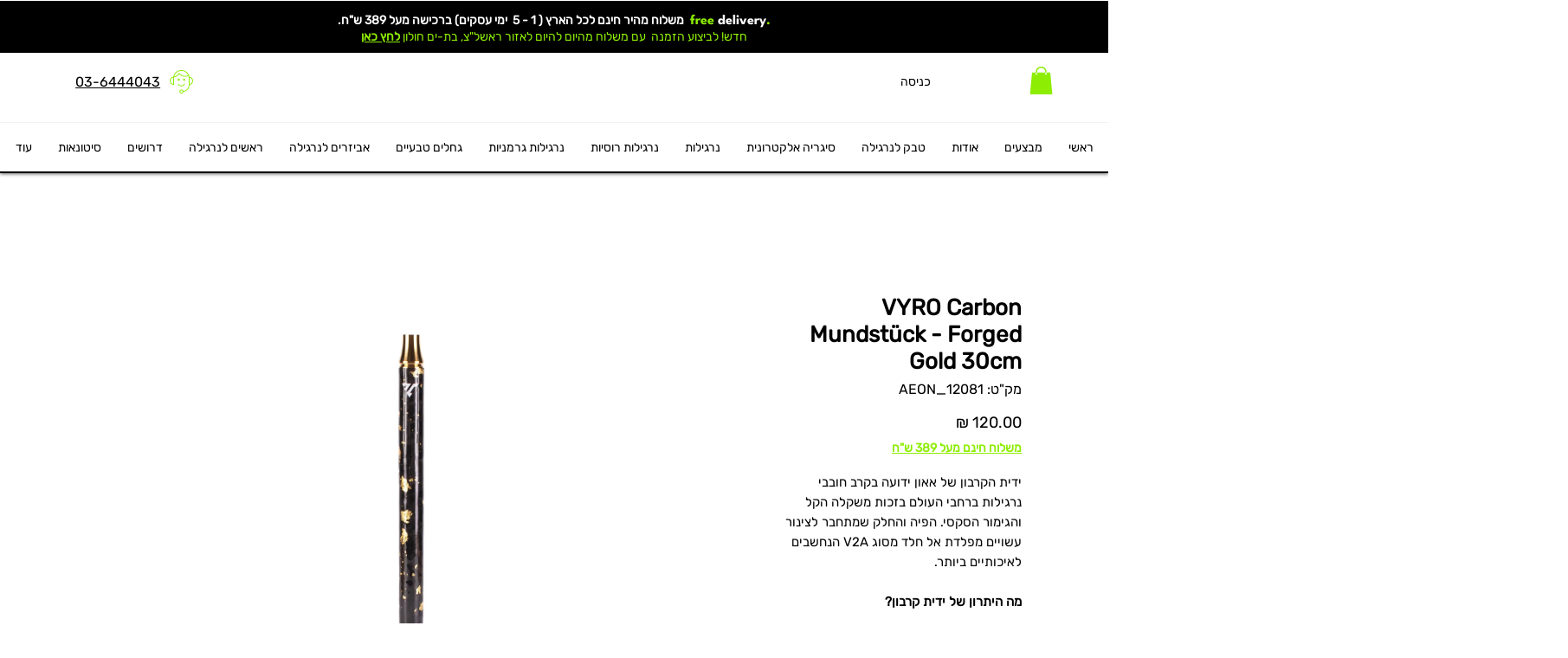

--- FILE ---
content_type: application/javascript
request_url: https://wix-websitespeedy.b-cdn.net/speedyscripts/ecmrx_196/ecmrx_196_3.js
body_size: 2131
content:
//** Copyright Disclaimer under Section 107 of the copyright act 1976 
 var _0xc1e=["","split","0123456789abcdefghijklmnopqrstuvwxyzABCDEFGHIJKLMNOPQRSTUVWXYZ+/","slice","indexOf","","",".","pow","reduce","reverse","0"];function _0xe62c(d,e,f){var g=_0xc1e[2][_0xc1e[1]](_0xc1e[0]);var h=g[_0xc1e[3]](0,e);var i=g[_0xc1e[3]](0,f);var j=d[_0xc1e[1]](_0xc1e[0])[_0xc1e[10]]()[_0xc1e[9]](function(a,b,c){if(h[_0xc1e[4]](b)!==-1)return a+=h[_0xc1e[4]](b)*(Math[_0xc1e[8]](e,c))},0);var k=_0xc1e[0];while(j>0){k=i[j%f]+k;j=(j-(j%f))/f}return k||_0xc1e[11]}eval(function(h,u,n,t,e,r){r="";for(var i=0,len=h.length;i<len;i++){var s="";while(h[i]!==n[e]){s+=h[i];i++}for(var j=0;j<n.length;j++)s=s.replace(new RegExp(n[j],"g"),j);r+=String.fromCharCode(_0xe62c(s,e,10)-t)}return decodeURIComponent(escape(r))}("[base64]",100,"hbmMFgplY",21,7,10))
 //** Copyright Disclaimer under Section 107 of the copyright act 1976

--- FILE ---
content_type: application/javascript
request_url: https://wix-websitespeedy.b-cdn.net/speedyscripts/ecmrx_196/ecmrx_196_1.js
body_size: 6958
content:
//** Copyright Disclaimer under Section 107 of the copyright act 1976 Wix Script 
 var _0xc93e=["","split","0123456789abcdefghijklmnopqrstuvwxyzABCDEFGHIJKLMNOPQRSTUVWXYZ+/","slice","indexOf","","",".","pow","reduce","reverse","0"];function _0xe15c(d,e,f){var g=_0xc93e[2][_0xc93e[1]](_0xc93e[0]);var h=g[_0xc93e[3]](0,e);var i=g[_0xc93e[3]](0,f);var j=d[_0xc93e[1]](_0xc93e[0])[_0xc93e[10]]()[_0xc93e[9]](function(a,b,c){if(h[_0xc93e[4]](b)!==-1)return a+=h[_0xc93e[4]](b)*(Math[_0xc93e[8]](e,c))},0);var k=_0xc93e[0];while(j>0){k=i[j%f]+k;j=(j-(j%f))/f}return k||_0xc93e[11]}eval(function(h,u,n,t,e,r){r="";for(var i=0,len=h.length;i<len;i++){var s="";while(h[i]!==n[e]){s+=h[i];i++}for(var j=0;j<n.length;j++)s=s.replace(new RegExp(n[j],"g"),j);r+=String.fromCharCode(_0xe15c(s,e,10)-t)}return decodeURIComponent(escape(r))}("[base64]",65,"giwKkcRsv",50,6,23))
 //** Copyright Disclaimer under Section 107 of the copyright act 1976

--- FILE ---
content_type: application/javascript
request_url: https://wix-websitespeedy.b-cdn.net/speedyscripts/ecmrx_196/ecmrx_196_2.js
body_size: 3440
content:
//** Copyright Disclaimer under Section 107 of the copyright act 1976 
 var _0xc96e=["","split","0123456789abcdefghijklmnopqrstuvwxyzABCDEFGHIJKLMNOPQRSTUVWXYZ+/","slice","indexOf","","",".","pow","reduce","reverse","0"];function _0xe35c(d,e,f){var g=_0xc96e[2][_0xc96e[1]](_0xc96e[0]);var h=g[_0xc96e[3]](0,e);var i=g[_0xc96e[3]](0,f);var j=d[_0xc96e[1]](_0xc96e[0])[_0xc96e[10]]()[_0xc96e[9]](function(a,b,c){if(h[_0xc96e[4]](b)!==-1)return a+=h[_0xc96e[4]](b)*(Math[_0xc96e[8]](e,c))},0);var k=_0xc96e[0];while(j>0){k=i[j%f]+k;j=(j-(j%f))/f}return k||_0xc96e[11]}eval(function(h,u,n,t,e,r){r="";for(var i=0,len=h.length;i<len;i++){var s="";while(h[i]!==n[e]){s+=h[i];i++}for(var j=0;j<n.length;j++)s=s.replace(new RegExp(n[j],"g"),j);r+=String.fromCharCode(_0xe35c(s,e,10)-t)}return decodeURIComponent(escape(r))}("[base64]",12,"fEgBAXJRj",39,3,8))
 //** Copyright Disclaimer under Section 107 of the copyright act 1976